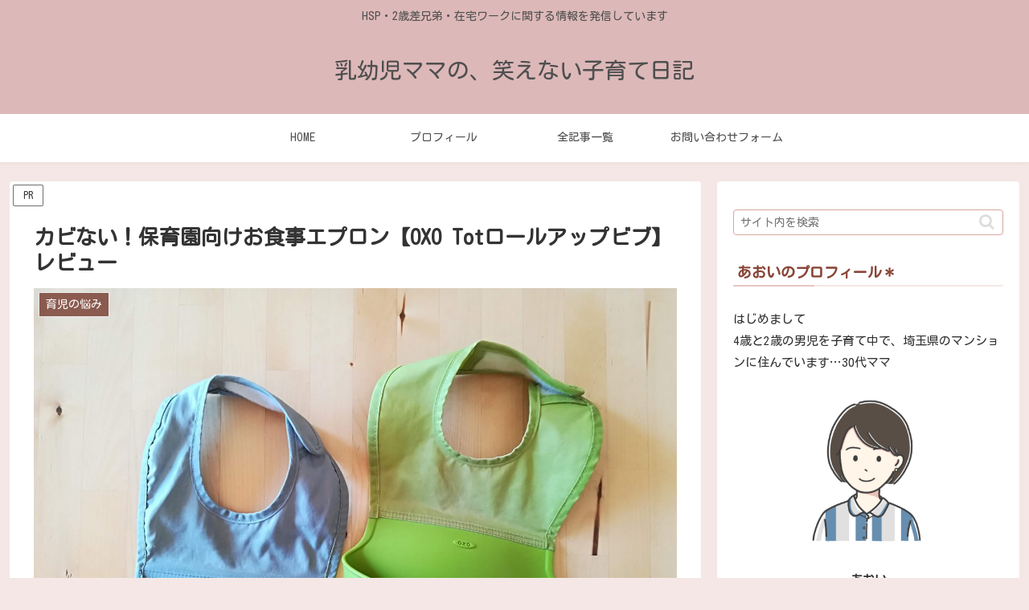

--- FILE ---
content_type: text/html; charset=utf-8
request_url: https://www.google.com/recaptcha/api2/anchor?ar=1&k=6LcMSawZAAAAALjCuiGmiwcnUzqXMLDTnJ7Ql2ND&co=aHR0cHM6Ly9hb2lmdWppbm8uY29tOjQ0Mw..&hl=ja&v=PoyoqOPhxBO7pBk68S4YbpHZ&size=invisible&badge=inline&anchor-ms=20000&execute-ms=30000&cb=l5pgrdqc43p1
body_size: 48729
content:
<!DOCTYPE HTML><html dir="ltr" lang="ja"><head><meta http-equiv="Content-Type" content="text/html; charset=UTF-8">
<meta http-equiv="X-UA-Compatible" content="IE=edge">
<title>reCAPTCHA</title>
<style type="text/css">
/* cyrillic-ext */
@font-face {
  font-family: 'Roboto';
  font-style: normal;
  font-weight: 400;
  font-stretch: 100%;
  src: url(//fonts.gstatic.com/s/roboto/v48/KFO7CnqEu92Fr1ME7kSn66aGLdTylUAMa3GUBHMdazTgWw.woff2) format('woff2');
  unicode-range: U+0460-052F, U+1C80-1C8A, U+20B4, U+2DE0-2DFF, U+A640-A69F, U+FE2E-FE2F;
}
/* cyrillic */
@font-face {
  font-family: 'Roboto';
  font-style: normal;
  font-weight: 400;
  font-stretch: 100%;
  src: url(//fonts.gstatic.com/s/roboto/v48/KFO7CnqEu92Fr1ME7kSn66aGLdTylUAMa3iUBHMdazTgWw.woff2) format('woff2');
  unicode-range: U+0301, U+0400-045F, U+0490-0491, U+04B0-04B1, U+2116;
}
/* greek-ext */
@font-face {
  font-family: 'Roboto';
  font-style: normal;
  font-weight: 400;
  font-stretch: 100%;
  src: url(//fonts.gstatic.com/s/roboto/v48/KFO7CnqEu92Fr1ME7kSn66aGLdTylUAMa3CUBHMdazTgWw.woff2) format('woff2');
  unicode-range: U+1F00-1FFF;
}
/* greek */
@font-face {
  font-family: 'Roboto';
  font-style: normal;
  font-weight: 400;
  font-stretch: 100%;
  src: url(//fonts.gstatic.com/s/roboto/v48/KFO7CnqEu92Fr1ME7kSn66aGLdTylUAMa3-UBHMdazTgWw.woff2) format('woff2');
  unicode-range: U+0370-0377, U+037A-037F, U+0384-038A, U+038C, U+038E-03A1, U+03A3-03FF;
}
/* math */
@font-face {
  font-family: 'Roboto';
  font-style: normal;
  font-weight: 400;
  font-stretch: 100%;
  src: url(//fonts.gstatic.com/s/roboto/v48/KFO7CnqEu92Fr1ME7kSn66aGLdTylUAMawCUBHMdazTgWw.woff2) format('woff2');
  unicode-range: U+0302-0303, U+0305, U+0307-0308, U+0310, U+0312, U+0315, U+031A, U+0326-0327, U+032C, U+032F-0330, U+0332-0333, U+0338, U+033A, U+0346, U+034D, U+0391-03A1, U+03A3-03A9, U+03B1-03C9, U+03D1, U+03D5-03D6, U+03F0-03F1, U+03F4-03F5, U+2016-2017, U+2034-2038, U+203C, U+2040, U+2043, U+2047, U+2050, U+2057, U+205F, U+2070-2071, U+2074-208E, U+2090-209C, U+20D0-20DC, U+20E1, U+20E5-20EF, U+2100-2112, U+2114-2115, U+2117-2121, U+2123-214F, U+2190, U+2192, U+2194-21AE, U+21B0-21E5, U+21F1-21F2, U+21F4-2211, U+2213-2214, U+2216-22FF, U+2308-230B, U+2310, U+2319, U+231C-2321, U+2336-237A, U+237C, U+2395, U+239B-23B7, U+23D0, U+23DC-23E1, U+2474-2475, U+25AF, U+25B3, U+25B7, U+25BD, U+25C1, U+25CA, U+25CC, U+25FB, U+266D-266F, U+27C0-27FF, U+2900-2AFF, U+2B0E-2B11, U+2B30-2B4C, U+2BFE, U+3030, U+FF5B, U+FF5D, U+1D400-1D7FF, U+1EE00-1EEFF;
}
/* symbols */
@font-face {
  font-family: 'Roboto';
  font-style: normal;
  font-weight: 400;
  font-stretch: 100%;
  src: url(//fonts.gstatic.com/s/roboto/v48/KFO7CnqEu92Fr1ME7kSn66aGLdTylUAMaxKUBHMdazTgWw.woff2) format('woff2');
  unicode-range: U+0001-000C, U+000E-001F, U+007F-009F, U+20DD-20E0, U+20E2-20E4, U+2150-218F, U+2190, U+2192, U+2194-2199, U+21AF, U+21E6-21F0, U+21F3, U+2218-2219, U+2299, U+22C4-22C6, U+2300-243F, U+2440-244A, U+2460-24FF, U+25A0-27BF, U+2800-28FF, U+2921-2922, U+2981, U+29BF, U+29EB, U+2B00-2BFF, U+4DC0-4DFF, U+FFF9-FFFB, U+10140-1018E, U+10190-1019C, U+101A0, U+101D0-101FD, U+102E0-102FB, U+10E60-10E7E, U+1D2C0-1D2D3, U+1D2E0-1D37F, U+1F000-1F0FF, U+1F100-1F1AD, U+1F1E6-1F1FF, U+1F30D-1F30F, U+1F315, U+1F31C, U+1F31E, U+1F320-1F32C, U+1F336, U+1F378, U+1F37D, U+1F382, U+1F393-1F39F, U+1F3A7-1F3A8, U+1F3AC-1F3AF, U+1F3C2, U+1F3C4-1F3C6, U+1F3CA-1F3CE, U+1F3D4-1F3E0, U+1F3ED, U+1F3F1-1F3F3, U+1F3F5-1F3F7, U+1F408, U+1F415, U+1F41F, U+1F426, U+1F43F, U+1F441-1F442, U+1F444, U+1F446-1F449, U+1F44C-1F44E, U+1F453, U+1F46A, U+1F47D, U+1F4A3, U+1F4B0, U+1F4B3, U+1F4B9, U+1F4BB, U+1F4BF, U+1F4C8-1F4CB, U+1F4D6, U+1F4DA, U+1F4DF, U+1F4E3-1F4E6, U+1F4EA-1F4ED, U+1F4F7, U+1F4F9-1F4FB, U+1F4FD-1F4FE, U+1F503, U+1F507-1F50B, U+1F50D, U+1F512-1F513, U+1F53E-1F54A, U+1F54F-1F5FA, U+1F610, U+1F650-1F67F, U+1F687, U+1F68D, U+1F691, U+1F694, U+1F698, U+1F6AD, U+1F6B2, U+1F6B9-1F6BA, U+1F6BC, U+1F6C6-1F6CF, U+1F6D3-1F6D7, U+1F6E0-1F6EA, U+1F6F0-1F6F3, U+1F6F7-1F6FC, U+1F700-1F7FF, U+1F800-1F80B, U+1F810-1F847, U+1F850-1F859, U+1F860-1F887, U+1F890-1F8AD, U+1F8B0-1F8BB, U+1F8C0-1F8C1, U+1F900-1F90B, U+1F93B, U+1F946, U+1F984, U+1F996, U+1F9E9, U+1FA00-1FA6F, U+1FA70-1FA7C, U+1FA80-1FA89, U+1FA8F-1FAC6, U+1FACE-1FADC, U+1FADF-1FAE9, U+1FAF0-1FAF8, U+1FB00-1FBFF;
}
/* vietnamese */
@font-face {
  font-family: 'Roboto';
  font-style: normal;
  font-weight: 400;
  font-stretch: 100%;
  src: url(//fonts.gstatic.com/s/roboto/v48/KFO7CnqEu92Fr1ME7kSn66aGLdTylUAMa3OUBHMdazTgWw.woff2) format('woff2');
  unicode-range: U+0102-0103, U+0110-0111, U+0128-0129, U+0168-0169, U+01A0-01A1, U+01AF-01B0, U+0300-0301, U+0303-0304, U+0308-0309, U+0323, U+0329, U+1EA0-1EF9, U+20AB;
}
/* latin-ext */
@font-face {
  font-family: 'Roboto';
  font-style: normal;
  font-weight: 400;
  font-stretch: 100%;
  src: url(//fonts.gstatic.com/s/roboto/v48/KFO7CnqEu92Fr1ME7kSn66aGLdTylUAMa3KUBHMdazTgWw.woff2) format('woff2');
  unicode-range: U+0100-02BA, U+02BD-02C5, U+02C7-02CC, U+02CE-02D7, U+02DD-02FF, U+0304, U+0308, U+0329, U+1D00-1DBF, U+1E00-1E9F, U+1EF2-1EFF, U+2020, U+20A0-20AB, U+20AD-20C0, U+2113, U+2C60-2C7F, U+A720-A7FF;
}
/* latin */
@font-face {
  font-family: 'Roboto';
  font-style: normal;
  font-weight: 400;
  font-stretch: 100%;
  src: url(//fonts.gstatic.com/s/roboto/v48/KFO7CnqEu92Fr1ME7kSn66aGLdTylUAMa3yUBHMdazQ.woff2) format('woff2');
  unicode-range: U+0000-00FF, U+0131, U+0152-0153, U+02BB-02BC, U+02C6, U+02DA, U+02DC, U+0304, U+0308, U+0329, U+2000-206F, U+20AC, U+2122, U+2191, U+2193, U+2212, U+2215, U+FEFF, U+FFFD;
}
/* cyrillic-ext */
@font-face {
  font-family: 'Roboto';
  font-style: normal;
  font-weight: 500;
  font-stretch: 100%;
  src: url(//fonts.gstatic.com/s/roboto/v48/KFO7CnqEu92Fr1ME7kSn66aGLdTylUAMa3GUBHMdazTgWw.woff2) format('woff2');
  unicode-range: U+0460-052F, U+1C80-1C8A, U+20B4, U+2DE0-2DFF, U+A640-A69F, U+FE2E-FE2F;
}
/* cyrillic */
@font-face {
  font-family: 'Roboto';
  font-style: normal;
  font-weight: 500;
  font-stretch: 100%;
  src: url(//fonts.gstatic.com/s/roboto/v48/KFO7CnqEu92Fr1ME7kSn66aGLdTylUAMa3iUBHMdazTgWw.woff2) format('woff2');
  unicode-range: U+0301, U+0400-045F, U+0490-0491, U+04B0-04B1, U+2116;
}
/* greek-ext */
@font-face {
  font-family: 'Roboto';
  font-style: normal;
  font-weight: 500;
  font-stretch: 100%;
  src: url(//fonts.gstatic.com/s/roboto/v48/KFO7CnqEu92Fr1ME7kSn66aGLdTylUAMa3CUBHMdazTgWw.woff2) format('woff2');
  unicode-range: U+1F00-1FFF;
}
/* greek */
@font-face {
  font-family: 'Roboto';
  font-style: normal;
  font-weight: 500;
  font-stretch: 100%;
  src: url(//fonts.gstatic.com/s/roboto/v48/KFO7CnqEu92Fr1ME7kSn66aGLdTylUAMa3-UBHMdazTgWw.woff2) format('woff2');
  unicode-range: U+0370-0377, U+037A-037F, U+0384-038A, U+038C, U+038E-03A1, U+03A3-03FF;
}
/* math */
@font-face {
  font-family: 'Roboto';
  font-style: normal;
  font-weight: 500;
  font-stretch: 100%;
  src: url(//fonts.gstatic.com/s/roboto/v48/KFO7CnqEu92Fr1ME7kSn66aGLdTylUAMawCUBHMdazTgWw.woff2) format('woff2');
  unicode-range: U+0302-0303, U+0305, U+0307-0308, U+0310, U+0312, U+0315, U+031A, U+0326-0327, U+032C, U+032F-0330, U+0332-0333, U+0338, U+033A, U+0346, U+034D, U+0391-03A1, U+03A3-03A9, U+03B1-03C9, U+03D1, U+03D5-03D6, U+03F0-03F1, U+03F4-03F5, U+2016-2017, U+2034-2038, U+203C, U+2040, U+2043, U+2047, U+2050, U+2057, U+205F, U+2070-2071, U+2074-208E, U+2090-209C, U+20D0-20DC, U+20E1, U+20E5-20EF, U+2100-2112, U+2114-2115, U+2117-2121, U+2123-214F, U+2190, U+2192, U+2194-21AE, U+21B0-21E5, U+21F1-21F2, U+21F4-2211, U+2213-2214, U+2216-22FF, U+2308-230B, U+2310, U+2319, U+231C-2321, U+2336-237A, U+237C, U+2395, U+239B-23B7, U+23D0, U+23DC-23E1, U+2474-2475, U+25AF, U+25B3, U+25B7, U+25BD, U+25C1, U+25CA, U+25CC, U+25FB, U+266D-266F, U+27C0-27FF, U+2900-2AFF, U+2B0E-2B11, U+2B30-2B4C, U+2BFE, U+3030, U+FF5B, U+FF5D, U+1D400-1D7FF, U+1EE00-1EEFF;
}
/* symbols */
@font-face {
  font-family: 'Roboto';
  font-style: normal;
  font-weight: 500;
  font-stretch: 100%;
  src: url(//fonts.gstatic.com/s/roboto/v48/KFO7CnqEu92Fr1ME7kSn66aGLdTylUAMaxKUBHMdazTgWw.woff2) format('woff2');
  unicode-range: U+0001-000C, U+000E-001F, U+007F-009F, U+20DD-20E0, U+20E2-20E4, U+2150-218F, U+2190, U+2192, U+2194-2199, U+21AF, U+21E6-21F0, U+21F3, U+2218-2219, U+2299, U+22C4-22C6, U+2300-243F, U+2440-244A, U+2460-24FF, U+25A0-27BF, U+2800-28FF, U+2921-2922, U+2981, U+29BF, U+29EB, U+2B00-2BFF, U+4DC0-4DFF, U+FFF9-FFFB, U+10140-1018E, U+10190-1019C, U+101A0, U+101D0-101FD, U+102E0-102FB, U+10E60-10E7E, U+1D2C0-1D2D3, U+1D2E0-1D37F, U+1F000-1F0FF, U+1F100-1F1AD, U+1F1E6-1F1FF, U+1F30D-1F30F, U+1F315, U+1F31C, U+1F31E, U+1F320-1F32C, U+1F336, U+1F378, U+1F37D, U+1F382, U+1F393-1F39F, U+1F3A7-1F3A8, U+1F3AC-1F3AF, U+1F3C2, U+1F3C4-1F3C6, U+1F3CA-1F3CE, U+1F3D4-1F3E0, U+1F3ED, U+1F3F1-1F3F3, U+1F3F5-1F3F7, U+1F408, U+1F415, U+1F41F, U+1F426, U+1F43F, U+1F441-1F442, U+1F444, U+1F446-1F449, U+1F44C-1F44E, U+1F453, U+1F46A, U+1F47D, U+1F4A3, U+1F4B0, U+1F4B3, U+1F4B9, U+1F4BB, U+1F4BF, U+1F4C8-1F4CB, U+1F4D6, U+1F4DA, U+1F4DF, U+1F4E3-1F4E6, U+1F4EA-1F4ED, U+1F4F7, U+1F4F9-1F4FB, U+1F4FD-1F4FE, U+1F503, U+1F507-1F50B, U+1F50D, U+1F512-1F513, U+1F53E-1F54A, U+1F54F-1F5FA, U+1F610, U+1F650-1F67F, U+1F687, U+1F68D, U+1F691, U+1F694, U+1F698, U+1F6AD, U+1F6B2, U+1F6B9-1F6BA, U+1F6BC, U+1F6C6-1F6CF, U+1F6D3-1F6D7, U+1F6E0-1F6EA, U+1F6F0-1F6F3, U+1F6F7-1F6FC, U+1F700-1F7FF, U+1F800-1F80B, U+1F810-1F847, U+1F850-1F859, U+1F860-1F887, U+1F890-1F8AD, U+1F8B0-1F8BB, U+1F8C0-1F8C1, U+1F900-1F90B, U+1F93B, U+1F946, U+1F984, U+1F996, U+1F9E9, U+1FA00-1FA6F, U+1FA70-1FA7C, U+1FA80-1FA89, U+1FA8F-1FAC6, U+1FACE-1FADC, U+1FADF-1FAE9, U+1FAF0-1FAF8, U+1FB00-1FBFF;
}
/* vietnamese */
@font-face {
  font-family: 'Roboto';
  font-style: normal;
  font-weight: 500;
  font-stretch: 100%;
  src: url(//fonts.gstatic.com/s/roboto/v48/KFO7CnqEu92Fr1ME7kSn66aGLdTylUAMa3OUBHMdazTgWw.woff2) format('woff2');
  unicode-range: U+0102-0103, U+0110-0111, U+0128-0129, U+0168-0169, U+01A0-01A1, U+01AF-01B0, U+0300-0301, U+0303-0304, U+0308-0309, U+0323, U+0329, U+1EA0-1EF9, U+20AB;
}
/* latin-ext */
@font-face {
  font-family: 'Roboto';
  font-style: normal;
  font-weight: 500;
  font-stretch: 100%;
  src: url(//fonts.gstatic.com/s/roboto/v48/KFO7CnqEu92Fr1ME7kSn66aGLdTylUAMa3KUBHMdazTgWw.woff2) format('woff2');
  unicode-range: U+0100-02BA, U+02BD-02C5, U+02C7-02CC, U+02CE-02D7, U+02DD-02FF, U+0304, U+0308, U+0329, U+1D00-1DBF, U+1E00-1E9F, U+1EF2-1EFF, U+2020, U+20A0-20AB, U+20AD-20C0, U+2113, U+2C60-2C7F, U+A720-A7FF;
}
/* latin */
@font-face {
  font-family: 'Roboto';
  font-style: normal;
  font-weight: 500;
  font-stretch: 100%;
  src: url(//fonts.gstatic.com/s/roboto/v48/KFO7CnqEu92Fr1ME7kSn66aGLdTylUAMa3yUBHMdazQ.woff2) format('woff2');
  unicode-range: U+0000-00FF, U+0131, U+0152-0153, U+02BB-02BC, U+02C6, U+02DA, U+02DC, U+0304, U+0308, U+0329, U+2000-206F, U+20AC, U+2122, U+2191, U+2193, U+2212, U+2215, U+FEFF, U+FFFD;
}
/* cyrillic-ext */
@font-face {
  font-family: 'Roboto';
  font-style: normal;
  font-weight: 900;
  font-stretch: 100%;
  src: url(//fonts.gstatic.com/s/roboto/v48/KFO7CnqEu92Fr1ME7kSn66aGLdTylUAMa3GUBHMdazTgWw.woff2) format('woff2');
  unicode-range: U+0460-052F, U+1C80-1C8A, U+20B4, U+2DE0-2DFF, U+A640-A69F, U+FE2E-FE2F;
}
/* cyrillic */
@font-face {
  font-family: 'Roboto';
  font-style: normal;
  font-weight: 900;
  font-stretch: 100%;
  src: url(//fonts.gstatic.com/s/roboto/v48/KFO7CnqEu92Fr1ME7kSn66aGLdTylUAMa3iUBHMdazTgWw.woff2) format('woff2');
  unicode-range: U+0301, U+0400-045F, U+0490-0491, U+04B0-04B1, U+2116;
}
/* greek-ext */
@font-face {
  font-family: 'Roboto';
  font-style: normal;
  font-weight: 900;
  font-stretch: 100%;
  src: url(//fonts.gstatic.com/s/roboto/v48/KFO7CnqEu92Fr1ME7kSn66aGLdTylUAMa3CUBHMdazTgWw.woff2) format('woff2');
  unicode-range: U+1F00-1FFF;
}
/* greek */
@font-face {
  font-family: 'Roboto';
  font-style: normal;
  font-weight: 900;
  font-stretch: 100%;
  src: url(//fonts.gstatic.com/s/roboto/v48/KFO7CnqEu92Fr1ME7kSn66aGLdTylUAMa3-UBHMdazTgWw.woff2) format('woff2');
  unicode-range: U+0370-0377, U+037A-037F, U+0384-038A, U+038C, U+038E-03A1, U+03A3-03FF;
}
/* math */
@font-face {
  font-family: 'Roboto';
  font-style: normal;
  font-weight: 900;
  font-stretch: 100%;
  src: url(//fonts.gstatic.com/s/roboto/v48/KFO7CnqEu92Fr1ME7kSn66aGLdTylUAMawCUBHMdazTgWw.woff2) format('woff2');
  unicode-range: U+0302-0303, U+0305, U+0307-0308, U+0310, U+0312, U+0315, U+031A, U+0326-0327, U+032C, U+032F-0330, U+0332-0333, U+0338, U+033A, U+0346, U+034D, U+0391-03A1, U+03A3-03A9, U+03B1-03C9, U+03D1, U+03D5-03D6, U+03F0-03F1, U+03F4-03F5, U+2016-2017, U+2034-2038, U+203C, U+2040, U+2043, U+2047, U+2050, U+2057, U+205F, U+2070-2071, U+2074-208E, U+2090-209C, U+20D0-20DC, U+20E1, U+20E5-20EF, U+2100-2112, U+2114-2115, U+2117-2121, U+2123-214F, U+2190, U+2192, U+2194-21AE, U+21B0-21E5, U+21F1-21F2, U+21F4-2211, U+2213-2214, U+2216-22FF, U+2308-230B, U+2310, U+2319, U+231C-2321, U+2336-237A, U+237C, U+2395, U+239B-23B7, U+23D0, U+23DC-23E1, U+2474-2475, U+25AF, U+25B3, U+25B7, U+25BD, U+25C1, U+25CA, U+25CC, U+25FB, U+266D-266F, U+27C0-27FF, U+2900-2AFF, U+2B0E-2B11, U+2B30-2B4C, U+2BFE, U+3030, U+FF5B, U+FF5D, U+1D400-1D7FF, U+1EE00-1EEFF;
}
/* symbols */
@font-face {
  font-family: 'Roboto';
  font-style: normal;
  font-weight: 900;
  font-stretch: 100%;
  src: url(//fonts.gstatic.com/s/roboto/v48/KFO7CnqEu92Fr1ME7kSn66aGLdTylUAMaxKUBHMdazTgWw.woff2) format('woff2');
  unicode-range: U+0001-000C, U+000E-001F, U+007F-009F, U+20DD-20E0, U+20E2-20E4, U+2150-218F, U+2190, U+2192, U+2194-2199, U+21AF, U+21E6-21F0, U+21F3, U+2218-2219, U+2299, U+22C4-22C6, U+2300-243F, U+2440-244A, U+2460-24FF, U+25A0-27BF, U+2800-28FF, U+2921-2922, U+2981, U+29BF, U+29EB, U+2B00-2BFF, U+4DC0-4DFF, U+FFF9-FFFB, U+10140-1018E, U+10190-1019C, U+101A0, U+101D0-101FD, U+102E0-102FB, U+10E60-10E7E, U+1D2C0-1D2D3, U+1D2E0-1D37F, U+1F000-1F0FF, U+1F100-1F1AD, U+1F1E6-1F1FF, U+1F30D-1F30F, U+1F315, U+1F31C, U+1F31E, U+1F320-1F32C, U+1F336, U+1F378, U+1F37D, U+1F382, U+1F393-1F39F, U+1F3A7-1F3A8, U+1F3AC-1F3AF, U+1F3C2, U+1F3C4-1F3C6, U+1F3CA-1F3CE, U+1F3D4-1F3E0, U+1F3ED, U+1F3F1-1F3F3, U+1F3F5-1F3F7, U+1F408, U+1F415, U+1F41F, U+1F426, U+1F43F, U+1F441-1F442, U+1F444, U+1F446-1F449, U+1F44C-1F44E, U+1F453, U+1F46A, U+1F47D, U+1F4A3, U+1F4B0, U+1F4B3, U+1F4B9, U+1F4BB, U+1F4BF, U+1F4C8-1F4CB, U+1F4D6, U+1F4DA, U+1F4DF, U+1F4E3-1F4E6, U+1F4EA-1F4ED, U+1F4F7, U+1F4F9-1F4FB, U+1F4FD-1F4FE, U+1F503, U+1F507-1F50B, U+1F50D, U+1F512-1F513, U+1F53E-1F54A, U+1F54F-1F5FA, U+1F610, U+1F650-1F67F, U+1F687, U+1F68D, U+1F691, U+1F694, U+1F698, U+1F6AD, U+1F6B2, U+1F6B9-1F6BA, U+1F6BC, U+1F6C6-1F6CF, U+1F6D3-1F6D7, U+1F6E0-1F6EA, U+1F6F0-1F6F3, U+1F6F7-1F6FC, U+1F700-1F7FF, U+1F800-1F80B, U+1F810-1F847, U+1F850-1F859, U+1F860-1F887, U+1F890-1F8AD, U+1F8B0-1F8BB, U+1F8C0-1F8C1, U+1F900-1F90B, U+1F93B, U+1F946, U+1F984, U+1F996, U+1F9E9, U+1FA00-1FA6F, U+1FA70-1FA7C, U+1FA80-1FA89, U+1FA8F-1FAC6, U+1FACE-1FADC, U+1FADF-1FAE9, U+1FAF0-1FAF8, U+1FB00-1FBFF;
}
/* vietnamese */
@font-face {
  font-family: 'Roboto';
  font-style: normal;
  font-weight: 900;
  font-stretch: 100%;
  src: url(//fonts.gstatic.com/s/roboto/v48/KFO7CnqEu92Fr1ME7kSn66aGLdTylUAMa3OUBHMdazTgWw.woff2) format('woff2');
  unicode-range: U+0102-0103, U+0110-0111, U+0128-0129, U+0168-0169, U+01A0-01A1, U+01AF-01B0, U+0300-0301, U+0303-0304, U+0308-0309, U+0323, U+0329, U+1EA0-1EF9, U+20AB;
}
/* latin-ext */
@font-face {
  font-family: 'Roboto';
  font-style: normal;
  font-weight: 900;
  font-stretch: 100%;
  src: url(//fonts.gstatic.com/s/roboto/v48/KFO7CnqEu92Fr1ME7kSn66aGLdTylUAMa3KUBHMdazTgWw.woff2) format('woff2');
  unicode-range: U+0100-02BA, U+02BD-02C5, U+02C7-02CC, U+02CE-02D7, U+02DD-02FF, U+0304, U+0308, U+0329, U+1D00-1DBF, U+1E00-1E9F, U+1EF2-1EFF, U+2020, U+20A0-20AB, U+20AD-20C0, U+2113, U+2C60-2C7F, U+A720-A7FF;
}
/* latin */
@font-face {
  font-family: 'Roboto';
  font-style: normal;
  font-weight: 900;
  font-stretch: 100%;
  src: url(//fonts.gstatic.com/s/roboto/v48/KFO7CnqEu92Fr1ME7kSn66aGLdTylUAMa3yUBHMdazQ.woff2) format('woff2');
  unicode-range: U+0000-00FF, U+0131, U+0152-0153, U+02BB-02BC, U+02C6, U+02DA, U+02DC, U+0304, U+0308, U+0329, U+2000-206F, U+20AC, U+2122, U+2191, U+2193, U+2212, U+2215, U+FEFF, U+FFFD;
}

</style>
<link rel="stylesheet" type="text/css" href="https://www.gstatic.com/recaptcha/releases/PoyoqOPhxBO7pBk68S4YbpHZ/styles__ltr.css">
<script nonce="8nIfu8jcgKjdukjTyds7fw" type="text/javascript">window['__recaptcha_api'] = 'https://www.google.com/recaptcha/api2/';</script>
<script type="text/javascript" src="https://www.gstatic.com/recaptcha/releases/PoyoqOPhxBO7pBk68S4YbpHZ/recaptcha__ja.js" nonce="8nIfu8jcgKjdukjTyds7fw">
      
    </script></head>
<body><div id="rc-anchor-alert" class="rc-anchor-alert"></div>
<input type="hidden" id="recaptcha-token" value="[base64]">
<script type="text/javascript" nonce="8nIfu8jcgKjdukjTyds7fw">
      recaptcha.anchor.Main.init("[\x22ainput\x22,[\x22bgdata\x22,\x22\x22,\[base64]/[base64]/[base64]/[base64]/[base64]/[base64]/[base64]/[base64]/[base64]/[base64]\\u003d\x22,\[base64]\x22,\x22w6HCkmvDgMOpe8K5wqVowqnDn8Kfwqgrwp/Cn8KPw6hAw5hbwojDiMOQw7DCtyLDlynChcOmfR7CgsKdBMOIwpXColjDrMKWw5JdecKiw7EZM8OXa8Krwq4sM8KAw5DDr8OuVA3Ctm/DsXwYwrUAXX9+JSXDnWPCs8O7Pz9Bw6k4wo17w47Dj8Kkw5k8PMKYw7pTwpAHwrnChhHDu33CisKMw6XDv3bCqsOawp7ClAfChsOjQsKCLw7Cqg7CkVfDisO2NFRPwpXDqcO6w4tCSAN/wo3Dq3fDucK9ZTTCncOyw7DCtsK4wrXCnsKrwo4GwrvCrHTCiD3CrVTDicK+OCjDjMK9CsO4dMOgG2hRw4LCnXDDjhMBw7/CpsOmwpVeM8K8LwpxHMK8w5EKwqfClsOwDMKXcSxrwr/Du1DDoEo4FhPDjMOIwqBhw4Bcwr7CuGnCucOdW8OSwq4VHMOnDMKVw5TDpWEBOsODQ07CjhHDpW9qBsOpw43DmEoEU8K0wop9DcO2aUnCm8KqFMKxa8OOPjjChcOTPcK5PlclZ0/[base64]/[base64]/CMKiVSNxw6PCiMOJwqfCjisTYnZPZ8KDwrLDgxJ0w6Y8ecODwqBLaMKEw4/[base64]/[base64]/ZikhRkVJasO+CTs4w496YMKNw7htw6nCmls9wpbCrMKkw4LDicOESMK2QBIKCgoHXAnDncOMCG99CsKeWHzCk8KCwqfDtG1Mw5fCocOCcBkewp41G8KpVsKFazLCgcOCwogJNlfDr8OEbMK0wo4fwpHDmkrCvRHChl50w68tw7/DksOIwplJKFXDvsOSw5TDpx9ww6jDg8KpDcKKw7bCuw3CiMOEwqDCr8O/woDDpsOfwrnDp3jDlsOXw48yezZtwqTDpMORw5bDllYgASnDuF1oSMOiJcOsw7TCi8KdwpNRw7h8BcKDZHDChyXDsnvCisKhO8O0w517LcOrYMOawrzCq8O8KMKRdcKgwq/DvEJyNMOpdS7CjhnDgj7Dpx8PwoheXmfDu8K6w5PDuMOoAMKcI8KfZsKKecOhG3gHw74NQH95wozCu8OvIjrDrcO4McOWwo0OwpUeWsKTwpTDgcKiA8OvED/[base64]/AR4kCcKmwpdDw67ChsOew7tbwpzDtAsTwozCggjCk8KBwrhyY2nCngHDtFDChDzDvsOWwpB1wrjCpkFXJcKSVijDnzhiGynCkyPDl8O7w4/[base64]/DniPCt8O5JsOrHEPDvlx2woHDiMKKZcOcwqzCmcONw7nDkE5Xw67CgWIlwrMMwpdEwqTDvcOudUjDhH5daxckTT8SE8OewrQhAMKyw6dkw6/[base64]/bUQJwrPDlMK3VMOyw4pvdWjDpUphQxzDpcOfwr/Di37ChB/CpBzCpsOvSU5vQMOIYxlDwqsewoXCh8OoG8KnFMO/eSlYwqLDvkQEAMOJw4HCtsOcdcKnw5DDt8KKTFkre8KFGMOnw7DCpGfDjsKzd07CscOkUiTDjsOcbBICwoVZwo9kwpnCjn/CrsO6w50cdcOLG8O9PMKfBsOdZcOYIsKVNcKqw684wqQ8wrw0wp1fVsK5VGvCm8OFYggoYx5zGsKSPsO1PcOwwpwXcFLDoy/CrU3DmMK/w5NYZkvDgcOhwp/[base64]/w6PDlEB3fm/[base64]/DkMKyQMOKw4HCnw7CoRfCsWtGwp7Dm3zCg8OJFF5SHcOOw47Dn394JzDChsO4AsKgwr/DnynDmcOxE8O0BXhHYcKFT8OWTgIeasOcJMK9wo/[base64]/[base64]/DvDjDv8OTSxLDljcywqfCmsKRwq9nw4VCd8KGbj9vIEpLJMOBOMK0wq9FdiTCu8OIXFHCvcOJwqLDqcKnw60uZcKKB8OnBsOQVmoxwoQtFHzDscK3w6QRwoYrRTAUw77DhxzCncKYw7lHw7NsTMOlTsKEw48NwqsIw5nDnk3Dp8OPYgh8wr/DlArCmVTCgHDDtnLDjkzCjcKnw7cBK8OSXWIUGMKgVsK6OhhYKCLCgjDCuMO0w77CmhR4wooQcngAw6gXwo1UwrzDm0PCsE0Dw7MtR0nCtcKbw5/Dm8OaGFRXTcKqHWUGwrlvd8K9csOfU8O3wrpbw7zDscKMwohWwrpkGcKOwpfCuybCshZdw6jCnsO9OMK5wod9D1LCrgTCn8KNAMOSIMKhHF/ChlU1N8KNw6XCnMOMwrJLw5rClMKTCMOyHF9NCsO9FQdNZm/CgMKDw7giwqfDkCzDvcKFX8KIwoYefMKZw6PCosK4TAXDuE3Ct8K8R8OCw6HCkgLChAIlB8OCC8KWwoTDtRLDscK1wqvCosKDwqYiJjjDhcOeJmx5WsKDw6oDw5gBwq7Cu3ZJwro/w43ChAs1cmQdBV7Cm8Ose8KLaQMSwqNJb8OPwrt+TcKqwpgsw4jDkXcuasKoOHR+FMOCTlLDlmjCgcOyM1DDuzcgwq1+UDETw6vCjhfClHBHFGYqw5rDvREfwpdSwoFhw7ZML8Kaw6/DrWbDnMOMw57Ds8OLw5xMPsO1wpwEw5JzwokvV8O6BcKvw4fDjcK4wq7Dtl/CrsOjw5vCvcK8w6ZFXWkSwpfCj2HDo8K6UVxTTMOoVSFww4XDgcOew5TDvBBAwpIWw4J3wr/DosO/W1Yjw7zClsOqRcOswpAcHCTDusKzCy4cw7R3QcKtwp/DhjrCjmnCrcOHGlbDk8O8w6zDosO/a2zDjcOJw54EfUXCh8K/w4lfwpnCjGdyQGLDhHLCsMOPUA/CicKDJkR7OsOzd8KGJcOYwq4Fw7XCgA93P8KoMMOzB8KkAMOmQGTCj0XCvXvDosKNIMOcGMK5w6BDLsKNccKpwpMvwoQaKFQRe8OKdzfCq8KtwrvDoMOOwr7CucOlIsK/bMOOUMOiOsOLwpVZwpzCljPCiWlxUnbCrsKOPxvDpzEcW2LDkzMGwogRDMK+UFTCkxxGwqdtwoLCowfDh8OHw5RkwrANw78HZRrDk8OIwqVpSkF7wrDCiTTDocOHFcOqO8ORwrzCjFRQQANrUgrCiETDsi3DtEXDkkwsJS4OZMKhKxDCnW/Cq0DDusKZw7vCu8O6J8KtwqNLYMOKE8OFwojCl2fCkU9KPcKGwrM7A2F8UWATJcOCe3PDpcOlw583w7x1wqlYAAHDrz7CqcOFwo7CsX4+w6DCklBVw6DDihbDpzgkFxfCjcKOw7DCkcKqwqNYw5/DiQzDjcOCw4nCt1nCrjDChMOEeBtPIsOuwp0CwpbDhXkVw5V+wrs9KsOUwrBufzjClsOLwqY9wqIWVsO8M8Kpw41twrEdw5FEw4fDjRDDkcOyEmvCoTQLwqfDkMO1wq9FECbCk8Kcwr5YwrhLbAHDgWJ6w4jCvWIgwo5vw5/CgCzCucKzZ0Z+woYAwr8cfcOmw6oDw4jDrsKkIQEQThlebDZdFTbDisKIFHdPwpTDk8KKw5nCkMOfw7g5wr/Co8O3w43Cg8KuLnNfw4FFPsO1w5DDjRLDisOAw4klwq5rOcKBF8KEQHbDocKFwr/DoFQ5TR0+w58YaMKzwqTDuMO5fHB2w4hUOsOfcl/DqsK7wpp2QsOqcFnDisOIDsKYDQgcEsK7HxBEBzMtwprDi8OjN8OSwrVVZRzCgXzCvcKiVjo9w54dOMOpcAPDpsKOVDxvw4/Dg8KTDlJ3E8KTwrBTEStYGMKySnjCvQXDqBIhU2DDgXo6w45Cw7whbgxTa2/DhsKnwrNGaMO/BgNJNsKQVGNbw7w2wpnDj3NYW3LDqxjDgcKNGcK3wrjCriZfZsOdwppJccKAXHzDl200GE8VKHHClcOLw73Dm8OcwpXDuMOvU8KUVko3wqfCrU17w4ooRsK/eVHChMK3wo7CoMOxw4/[base64]/[base64]/Cu8Kbw6Y4w6LDhMOgwrdGGcKVX2HDmwIkUW/CmH/DvcOjwoNRwrlPFx9qwp7CiAVkWmRiYsOVw7bDvh7Dk8OtAcOPEhNPUlbCvWvCrMOGw5XCgT/[base64]/Cs094wqFXByg2wqbCl0rDt8KYXMKpw4jDqjw2fhzDnzRpb1PDrndXw6cuS8OtwqgtTsKnwpYJwp8QB8K2L8KNw7/DpMKrwqUJGFnDpXPCs3EDdVJmw4A9wqzCj8OLw6IVRcOXw5LCvinCnSrDrnnCjcKxwrlMw73DqMOgR8OJSMK9wpAtwr5hDxbDoMOiwonCicKXSGvDpsK/[base64]/DtsKWIsK7fzzCnBZuw6PCucO3w4s/[base64]/w5LCukTClkN6wozDjcOIw6luw6w+d8KeR8Khw4DCtA/CiX3Dl23DmsKlecO3d8KpJsK3dMOowoJTw5vChcKUw6/[base64]/[base64]/Ck8KkwqAoTkLDpUDCsQkyfD1gw7HCg8O+wqvCt8KvbcKjw7DDuG0AGcKMwrZIwoLCrcOwAC/CosKFw5LDnikew4/CnBFrwrA7PsO5w7UQAcOpYsK/AMOxHsOhw6/DjCnCs8OkdEAOOkPDoMOpEcK/EEBmSDxcwpEOwrRSKcOzw6swegxYMcOJScKMw7PDvhvCg8OewrXCqSvDuzfDgMKVGcKtwqBjd8OdV8Kod03DjcOOwq3CuFNLwq/Ck8ObdT7CpMKLw4zCtBfCgsKbSXY+w6N7PMONwpNrwojDtzDDtBwCU8Oywoo/[base64]/[base64]/[base64]/[base64]/BcKfcgnClcKsw5hEPQk8RsK3SFJ0w6vCn8OeS8O3GsKDw6LDrcKlPcKuHsKCw4rCn8Kiwq9Dw4HDuH4NdV1/[base64]/CswsuYsOqwrZUXsKteVDCtlzCksOcwpZbwpnCtW7CnsKLGVUNw6HCm8OgecOpCcO5wrnDm1LDqFclS1vDucOowrzDncK7PnDCk8OLwrvCp2J0RnTCrMOPO8K8LkPCvMOHGcOUOlnDjMOQAsKKQh7DhMKnb8O8w7w1w6hSwpPCgcOXM8Kmw7odw5JRUE/CjcOxdMOcwovCtMOdwqN8w4zCjcORYEQOw4DDpsO5woRjw7rDusK3w6BFwoDCrV/[base64]/[base64]/Cm0JiwqoJMcK4TsOkRjFRw5nDhcOccgljQSTCocOHWyzCuMObaxEsfA8Ow7lbDn3DlsO2PcKUwo8kwr3Do8KxT3TCillnaQFYD8KPw4LDswXCq8OTw6ZhU1BvwppLWsKpc8OJwqdKbHQ+TsKvwqsnHFo4ERLDpVnDk8OEIcOCw7Ygw7p7acO/[base64]/CgcO+RsOVdTfDj23Di8OJRMOnwrQYWTZUJivDpjwRd2DCrzwgw7MafFZQcsOdwp/DpMOewpXCpHHDoybComNibMOyfsK8wqlXOW3Cpglcw5pawpzCtAFCwo7CpgrCjFcvRjjDrwzDnR5Zw5wJScOtKsKqAR7DoMOVwrnCt8Kdw6PDpcOCHMKpQsOowodswrHDu8KDwpIxwpXDgMKzWVjChRcBwo/DsijCk2PCicKmwp8GwqnCsEzCtAcCDcOKw7TDgcOxHAbDjMOSwrUIworCgzPCgcO/U8O9wrXCg8KbwpsrLMO7J8OQw6DDqzvCqMOcwpfCnEvDpxonU8OBd8K5d8K+w7Y6woPDmgdsFMO0w6XCj1NwGcOrw5fDlsOwDMOAw6bCg8O4wodHOV5+wq8kP8Kfw7/Duh8QwrXDvUXCrAfDicK0w54ZN8K1wp9sFRNfw7PDh3Z8DmQfRMKCbsOdeijCpXTCu30EJwYsw5DCr3kLD8KOF8OlRjnDo3dbGcK5w6N7TsOPw79WBsK/wozCozoIVlFqQRVcE8Kqw5LDjMKAHMKKw6tAw6PCshrCgHVYw4HCqyfCoMKiwo5Gwp/Cjk3CrVdAwqchwrbCrCs3wrgiw7zCjFPCkipWJFZbTT1Bwo3Cj8O3cMKrZWIAZcOmw53CqcOJw7bCk8OWwoI1fT3DpBc8w7MEb8O6wpnDn2zDg8Onw6YJwpPDkcKKeTnCmcKrw6/Dq0EaDi/CpMK/wrJlLGRZLsO0w6vCj8KdOC9uwoLDrsOKwrvCvcKJwrlsHcOlaMKtw78Sw5fCu3pPTXkyQMOLGXfCk8OLKWVQw6vCusK/w7xofwHCgC7CrcORBMOANDfCmTMdw542SSLDrMOEf8OOLmRTd8OCCER7wpcfw5nCt8OgSyzCh3V6w6XDr8OWwoAGwrPDqMOfwpbDqwHDmStIwrbCg8OIwoU/[base64]/DjiUYIMKXw6nCkxJzcFzCgw7CuMKKwpYBwos/LywjJ8KdwoFTw7hsw4RVeDsbUsOJw6pWw6PDvMOcMMOYUwF4XMOcFz9aaBfDocOSFcOLMsKpdcOdw6TDkcO4w7AAwroJw4rCjWZjLFk4wrbDl8K9wqpiw5YBa2QPw7/DuxrDssOBRGbCuMOtw6LClBHCtGLDt8KaKcKGYMObQMKFwpNgwqRtTWnCocOfRMOyL25ybcKBBMKFw7PCu8Kpw78eYH7CoMOswrJzb8K8w7/[base64]/YsOnw5gHEn3DtR/ClAPDj8K9LHzCi8OQwr17NRsePmHDuhnDi8OsDjEUw7FRJAnDuMK+w40Bw5cRV8K+w7gwwrrCosOuw4cwM394UTHDm8KhERXCgcKtw67ClMK4w5EbOcOgcHB+dxrDisOwwr5/KV/CtcK9woQBUB1hwrErFF/Cp1HCq0s9w4LDi0XChcK/[base64]/[base64]/w4N4YcK2w4omCsOpw6NGw6ZWOADDssORGcOMRsKAw6TDqcKMwpNIUEcjw4TDgGxmXFrCiMK0Mwkrw4nDicOhwqtGacO3DD4aJ8KtXcOlwq/CpMOoIMOQwoHDr8K6VsKNP8OnbC5BwrUbYjkXb8OnCWFbSSrCtMK/w4sudlt2PMKJw43CgitdDRBHJcK/w5zCgcOxwrLDmsKyKsOzw4/Dn8KlXXnChsO8w4jCsMKAwrV6TMOrwpvCmG/[base64]/[base64]/w6DCpidHWizDoyJWw6bDtHsTwojCncOfw7DDvR3CjxDCnXZxfxw6w7XDtT4RwqLCh8Ohw4DDmEYuw6UpHQnCkRNewqDCs8OGLijCncOAWgzDkRTCrMKvw7zCscKuwqnDt8O/VmzCnsKpPy4aDcKawq3DvDETQCssasKJGcKpT2XClFjDvMOWcQ3CvsK0d8OWdsKGw7hMWcOhQcOPPmJHL8K3w7NTE2/CosKgdsOeSMOgF3fChMOzw7jCvMKDKnHCr3AQwpM3wrbDv8K3w6lfw7lmw7rDkMOzw6AOwrk4w6RdwrHCnMKgwqjCnjzCr8OofB/DhmDDoynCoCLDjcOwMMOLQsOUw7DCt8OGUQTChcK8wqI4bmHDlsOIZ8KICsOSZMOvdRDCjQ3DvgzDvTJNJ2saTEUjw7VYw5fCrCDDuMKHYUYpPRDDucK1w481w5h4agTCo8KuwqzDncOFw4PCmivDpcO2w6YnwrrDv8KZw6BvUS/Dh8KKMsKwFsKLdMKRGcKedMKFVCVRcBTClVzCocOvVFfCmsKnw6nCuMOSw7rCozjCgA8yw5zCtlcBXynDhlw7w5DCqX3CiwEEYjvDpShgT8KQwrw9KnbCjMOmIMOSw4PClcKAwp/[base64]/CgiQXbG/[base64]/w4ACw5jCmMO4R2nCs8Kjw6RcwqVJw7LCisKkAFBDH8OzA8KMMXbCoSXDvMK+w64mwpN+wrrCo3UlSF/Dq8KvwoLDmsKuw6PCowYBG0wmw7Z0w7fCkwcsUEfDviTDpsOEw4zCjTjCgsO2IVjCvsKbXz3Dj8Oxw6U9WMOowq3Cr2fDtcKiF8KWRMKKwoPDj03DjsK8QMOIwq/DtBF7w6ZtXsOiwo/[base64]/[base64]/DpMO5PMKhYsK2P8O4wrLDrDTDjsOswqQINMKfa8OCXWlRJMOiw4bDq8KOw643w57DhwPCkMOvBgXDp8KlQX1qwq3Dh8Kmwr5Hwr/[base64]/DpS1AQMKHKHVgw6nDhknDv8OjwolIMDA+w5sjw5zCnMO/wpTDqcKnwqsMf8OiwpJCwrPDiMKtGsKiw6tcaHrDhU/DrsOvworDsB9TwrJtcsOJwrvDjMKvZsOMw5d/w5XChXcSNgMiAXAIHFjCmcOXwrBvT0/DucOXFifCgEhuwpPDmcKMwqLClcK0SjJiIgFYGn0yVnjDjsOcPgolwpHCgFrCqcOUNS5Jw48awpZew4bCqMKkw4Z/Q1ZQQ8O3bTYrw71VIMKeAjnDq8Oww4tuw6XDjsOBN8OnwoTCpXHDsVFTwozCp8OLw7vCtEHDm8OEwpXCvMO1JcKRFMKRX8KnwrnDlsO3GcKpw5HCp8O/wpcoYj/DqXTDmHhhw4JDUMOFwoZQcMOuwq0DcMKEXMOMwqIcw6hIARTDhMKkb2nDrSLCl0PCuMKIAsOywog4wpnDlgxMNDsrw69lw7J+V8KkeGzDrhliJVHDmcKfwr9NfsKKacK/wqAhT8OHw7JxDiYdwoHCiMKZFkHDhMOuwoLDncKQfx1IwqxPCQduIV7DoTFBc3F+wqLDq2YzL2B4DcO1wpvDs8ODwoTDlXs5MB3CgMOCAsK8M8O/w7nCmikYw4sXSl3DoG5jw5HCrBpDw4DDqiHCq8K/b8Kdw4RMw7FQwoVBw5J+wp93wqzCsm0sV8OgKcOlDkjDhVjCogB+XyYzw5gaw60EwpNFw4AswpXCscOEe8OkwrjCjQIPwro4w43DgxMMwqUZw6/CjcOmQEvDmxASCsOzwqY6w6QCw6nDs1/[base64]/DisOwJiM3wpHCl8OeFnQ+w5TDh3k2dMKTDUxkQC/CrcO6w7bChcO1X8OxN18uw4UCDQvDmMKwQWXCrcOaDcKubDHCi8KvNE0GO8O1eF7Co8OOVMKCwonCgy5+wprCgGILBMOnGsOBd0BpwpzDrjMZw50ZCVIcP3YAOMKHaAAUw7MMw7vCgRIpLSjCkT/CkMKVUkEuw6h9wrdgH8OpLFJew7fDksOew45iw5DDmFXDvMOxLjYRCC8tw7pgAMKfw5/[base64]/WcKvaSogZ8OJwp/Dvhxmw67CpjLDo2zCgSnDgsOmwq9gw7/ClT7DjRZpw6okwrnDhMOuwp8PanTDmcKEaCNNTXhGwp1gJG7CtMOjQcKHA0pmwrdPwoFEOsKRTsO1w5nDtMKCw6fCvD8dXsKyNyfClGh0DwxDwqpSW0giCMKKL0UbVBxsJHtEZlwoC8OXMAtHwo/DnVfDtsKTwq0Aw5TDljbDilt7VsK+w57Ch0I1E8KYCHbCvcOBwoESwpLCoHUOwq/CscODw7HDmcKbAcOHw5vCgnkzCMOGwpg3w4cdwpI+V1UWNXQvDMO/wqfDi8KuMsOAwo3CvTB7w6vCvxsmwp9zwpttw7FkD8OGJMOVwoMOMsOyw7AtDDsJw74CNhgWw5QdfMO7wqfDig7Cj8KxwrbCtSnChCPClMOGIcONZsKjwooVwoQwPMKAwroIQ8KVwpEmw4zDqzHDnVhHMxDDtB4RPsKtwoTCj8O9fU/ClnJPwrxgw4sRwpzDjDcQcS7CoMOVwrwdwqbDmsKsw5xSUlFgwr7DgMOtwo/CrsKnwqcQXcOXw5fDqMOxcMO6M8OiLhhTA8OHw6LCiBsuwoLDoFQdw69EwojDjztIKcKlKsKMS8OJfMKIw50dVMKBITPDs8K2asKEw5wCfG3DlsK5wqHDjDbDtDIsXmo2O1cvwqnDjWvDmzHDqsOfAWTCtwfDnyPCpA/CiMKGwpESw5o9UB0Dwo7Com4Yw7zDh8Ohw5jDlXwiw6/Dt1ISBnhww652YsK3wrPCtXPDiVvDmMOGw5gBwododsOmw7nCsHw6w71CGHAwwqhpAiU9T0tWwphzUsKdM8KcBnE7e8KsahXCk3nClw7Dj8KTwq/Dq8KPwph4w54ebsO1FcOUOioBwrRzwr11AzvDgMOCfXJTwpLDs2fCkg7CrU/CqBvDpcO6wpwywoljw610NhrCqEXDiDfDv8O7SQMcUsO0BTokbk/Con88MHPCk1h3XsKtwqkbLAI7dGrDosOGFGV8woDDj1XDqsKQw5pOOzbDp8KLMijDnWVEesK2ZFQYw7nCikHDhMK6w6NUw4AvfsOUd1LDqsK0wqtJAlXCmMKWNVTDksKTAsOJwo/CgBQhwpzCoFtxw7YHP8OWHknCsE/[base64]/Z13DvF9lwpATRsOVICdAWsOewppBXnTCo2vDmVvCkAHCl0hrwqssw6jCnBzChw5Uwrxrw5TCuhXDs8OXV0DCjnHClMOcwp3DssKQTH3DhsOjw5I/wr7DoMKkwpPDijlROx0fw5FAw482FQHCpDUDw4LCg8OaPRIBKcK3wqfCgnsZw75SAcO3wog4W2/CvlfDpMOPDsKmeE8EOsONwqYDwqjCsCpMDFA1ABxhworCo3shw5o/[base64]/[base64]/DmMKCw4XDjUzDusOCP8OILQDCm8K3csKJw4Q3XGRuOsKjAMK0XSQ/W3vCksKwwr3Cq8Oawq0Ow78RIw/[base64]/[base64]/[base64]/ClsOhHMOBwo5nbcKqRQMOw55UwpjCscKiDS5bwq03w7nCgUlsw5ByB2l/McKSCCXCs8OPwoDCu0/Cqh9rWkQKEcK9SMOewpHCvj5CNWfDq8OHE8OVA0h7G1how5vDiBc+FSlbw6LDl8OCwoR3wozDridCYzxSwq7DowZBw6LDrcOPw4pZw6ggMk7CmcOue8OEw4cJIsKyw6t9QwzDjMO6UcOja8OtXEbCjV3Dmw/DgmTCpsO5WsK9LsKTL17DvyXDhwTDl8KdwqTCrsKYw6YFV8Okw6liNx3DnWrCm2fDkHfDpRAHQ3DDp8O3w6XDn8K+wo7Cn3BUS1PCjVNdQsKaw7zDvsKTwqTDv1vDvxNcXloYdHtpTArCnXTCucOawpTCrsO2U8OPwo/DoMOZYELDv2nDhV7Dq8OOPsOZwpHCucK6wqrDoMOiBTN+w7l0wofDoQpbwpPCqsKIw4Yew4xiwqXCiMK7fA/Du1rDlcOZwqEIwrIPa8OFwobCiWHCrsKCw7jDt8ORUCHDmcOkw5bDnS/CmcK4UVvCj3Qkw7zCpMOIwoMiHMOhw57CvGVLw5J4w73Cg8O1ecOHJhDDkcOReVnColI9wr3CixQ9wqFuw70jRzDDhGZpw4JTwq0+woh8woIkwp5fEkHCr33ChcKNw6rCgMKvw6Alw71hwqJ2wpjCm8ObLS0Sw40ew5gNwrTCph/[base64]/Dhz5zZcOzH8Oww659BsK9w5RVTAzDmVJ0wpHDiBbDkWlUcgvDmsO/G8O+ecOTw50Aw7g5aMKHLG4Kw53Cv8O4w63DscKkE1J5CMOjUMOIw4XDrMO3PMKhH8KqwppaGsOjbcOPdMOJOMOCYsODwoDDtDpIwqYuKMKLLG8aZ8Ocw5/[base64]/wohVXy7Ck8KgEsKtBylsw5ZWb2o/[base64]/CqBxhwrXDlTkISsKiasOmAXzCqMOVw7jDqD/ChHgpHsOQw5LDkcOqLmzCi8KLKsOMw689JQLDnnEJw4HDr3Apw5dowrFDw7vCmMK6wrvCkRcjwoLDkwMVB8K7EQx+U8OSHG1HwqIYw4oWFTHCknPCl8Ozwptnw4/DlMOfw6hyw6h9w5xrwrvCu8OwQMOkPiEeF2bCt8KiwrINwo/DssKdw60SVAYPc0Q0w4wWCcKFw7sQZcOAYi0ew5/CsMK4w5rDuRJowqgSwoXChBDDtCR2CcKmw6TDvsKowq5XEkfDqzTDtMKEwptiwogQw4dNwpsRwrsjfg7CkRV1ISJYIMKNH1nDrMKxD3PCjVUOEG5kw648wqrCjXIBwpAiQh/CvSw3w63DmCtxw7DCiU7DmjEVLsOyw4LDkXo2wpnDp3BCw7cYEMK1cMKOcMK3FcKGKMKxJVxxw79qw73DhwkrOGADwqbClMK7LSl7wr/Dpy4twpwrwp/CthbCvAXCgBjDhMKtYMK1w6Z6wq4jw7JcA8O7wq3DvnEFd8OTXE/DoWjCkcOdXwTDiBJhUGhGHsKCBEpYwq8Iwo7CtW1Vw67CosKWw6zCgnRgKsO3w4/Dp8OPwo4Ew7oFAz0SNjDDtyLDtT/CuGXDrcKWQsKqw5XDq3HCnXoSwo5pJcKAamHCnsK/w63CscKqC8KaRzBMwq5iwqwHw6YtwrEQVcKMLyc/OR5eZcOMO0fCiMKNwrFiw6TDrCRDwpt1wrs8woxyUWxBMUIdKcOyUlHCpDPDh8OMXGhXwozDk8K/w6UawrjDtRA6EgINw77DjMK/CMO4IcKvw7NmV0fCtzPCmU9Zw6J1dMKqw4vDr8KSAcKIVHLDlsORScOoesKRBEfCjMOdw7vCqyzDqQ57wqZmZcKTwq4Uw6jDl8OHHB3Cp8OGwqYBKz5bw7N+QDNJw6VLd8OYwo/DvcO5ZAoXNQfDosKmw7vDjnLCkcOBSMKJBlfDr8OkIxPCtFhyH3Zmf8K7wqHDicKkwr7DpG0wBMKBHnrChEQfwo1hwpvCk8KDBBFqB8KVecOvKTfDphfDp8ONeGFySQIQworDhR/[base64]/Dm0XDqcOawqTDr8K/csO7W3lDw4jDoDo7H8Krwo8XwqwFwp9TG05ydMKpw7oKOnJNwol7w6TDvC0DUsOJJgskZC/CnFXDvRJDwql0wpXDhcOWIMObBmtGKcODY8Olw6Uwwo1PQUDDtHoiOcKXZT3DmxrDpcK0woUbdcOpEMOYwoZNwpRRw6LDpxFzw48hwolVQsOibXl+w4rDlcK9FxbDl8Obw6t1w6Z2wqVFVE7Dl3zDhinDigc5PgR6EsKAKsKPw6wHLhXDi8Ovw63Cq8K/D1rDkhTCsMORD8KAHg7DmsKRw7kTwroiwrfDsDAqwo/CuDvChsKGw7BBCx91w5Qvw6LDjMOJZxXDszbDsMKbacOHd0FRwrXDoy/CjXEHB8Oew7ByX8O7ZnJfwoIXIsO/fMK2Y8OSCk0iwq4DwoPDjsOSw6bDq8OxwqhMwqXDrsKJQsOTfMKXK3vCt2TDjnrCn3kiwojDhMO1w48PwobCnMKEMsO9wrNxw4HClsKfw7PDkMKhwpnDglbCngbDtFVhNMKlIsObKQtwwq14wpx5wr3DjcOaBW/DrAo9NsKlEFnDugEPHsOkwqLCgMOpwq7CgcOTC0XDlsK+w5Raw7/DkUfCtjMcwpXDrVtrwoHCk8OhRsKzwpTDgsKcCy01wpDCgVY8EcOCwo8iY8Ocw5kGYCkvCcOKSsKBZ2rDug50wohUw53Dm8OOwrQnZcO7w5zCkcOowpfDglbDkXpvwpnCtsKZwobDisO+bcK6wo8HBXBnX8O3w4/[base64]/DnhlEb8O9w7XCpAbCjcOLaMO6fMOQwoRNwrNBHj4Gw63DnnXCq8KBHcOUw69mw6tXCMKSwoN/[base64]/w5hBXMKxH8KlNcKpelofwqwUwqVwwq8Gw6Bow5PDqzI4aVw/JcOhw542M8OYwrTChcOwNcKlw5TDoWJuHsO2csKZfXjCgw5/wpZfw5rCo2VNZhhXwojCk2Yjw7RTMMOFO8OGIyVLFx1mwrbCgVtjwpXClUXCuy/DmcKRUWvCrl5ZAcOlw7Jpw7YsJMOxHWkIUsKxT8OCw6Fdw7VqIxZtfcO6w7nCr8K2I8KVHhvCvcOsJcKsw4jCtMODw5kOwoLDq8OpwqMRBzQ+wpPDh8O6TVHCr8OsXsOOwrgpXMOwck1Pag/[base64]/CrgdPOsOdO8OjahPCncOoE2DCusOGw45uw7Bjw484C8OmRsK3wro1w7vCiizDlMKYwrPCpsOlCHI0w4sIVsOeTsOMfMKMbcK5aRnDs0A+wpnDq8Kaw6/CgnU7QsO9aBs9HMKQwr1NwrpGaGXCijYAw5RTw4DDicKWw5EIVsKRwpfCisO1LEDCv8K+wpxMw4Few5oRPsKxw4NIw55/VjrDmhTDscK3w5khw6Yawp/Cg8KHB8K1UEDDmsO0BMOSDTnDicKDJFTCpUxOX0DDoAnDnAobUcOYSsOlwr/[base64]/WQETbcOrLsOtw4zCoMKNW8KLw68iEMK6wrvDvSV0ZsKVUcOJDcKkKcK6DxzDocOIRnZuIjlHwoBIXj0GO8KewqBqVC54w7g4w6XChQLDiGl0wp14bGvDssOuwp8xTMKowow/wozCsWPCrRwjE3PDmcOpMMOGKDfCqnfDsWAYwq7CnBdgbcKWw4Q/[base64]/DoHsiwpjCh8KpGsOiecO4VMO9UMOuJMK5RMO0fjRiAcK6LTtJSUVuwqU5F8Kfw47DpMORwrLCuhfChjrCqcKwScOCR2VzwoI4CGwuD8KQw40uHMO7w5/CqMOjMkAqVcKMw6nCi3xyw4HCsFrCpAoGw6t2Ug8pw43DqHdtJULChTJww53DsSTCl14ow7N3S8OIw7/DvDnDr8KKw4kEwpzCrVJTw5FzBMOiesKxG8KDHHHCkRxyMwkbMsOmAQ4Wwq/ChlvDlsKUwoHCl8K3EkZxw51iwrxpYHtWw6vCnzvCvcKhBF7CqyjCqEbCmcKFJFc6E2w2wqXCpMOYLcKTwo7ClsK+D8KqXsO3GEHCocO0Y13DucOgZg9vwqNEEggGw6h+wrQaMcOSwo07w6DCr8O5woUWAVTChXZvLn7Dp0PDo8KIw4zDrsOpL8Ohwr/DllhXw69oS8KEw4JNeWDCm8KwWMK9wocQwoJYXV84PsOLw4zDgMOBSsKYJMONw5nDqBspw6TCncK7OcKVBBfDnGU1wrbDvcKiwqXDt8K4wqVMV8O/woY5AMK5MEYtw7zDjS8PH0AeM2bDjmTDvEM3WGnCmMOCw5VQL8K7dxZlw6VKesK5wrdVw5rCnA89esOrw4REU8K1w7kzRWRyw5g/wqohwpvDjsKMw57Dk01ew4skw4rDgVwuTcOUwrF2XcKoHBbCuC3CsV8XesKhbn3ChDw3NsKfH8Kuw5nCgwvDv0InwrozwpdUwrFLw57DicK1w4DDm8KkUTTDmD0YRmhXAR8HwpUcwr4hwogHw6R+BgjCvx/CnsKJwrwTw7pPw6zCnEpBw4vCqCPCmMK1w6vCuXPDiQnDtcOwHxwaK8OVw5Ikwr3Dv8Ocw4w4wpZgw5ocXcOvwqrDrsKzFmfCrMOywrIvwpjDlDMGw5fDoMK6O0NnXg7CtiJ0ecOXd1rDpMKowozCkC/CmcO0w5LCl8KOwrA5QsKsd8K5L8OHwrrDumB0wrx5wr3Cj0lkC8KJMsKMIWrDukBEI8OEwrnCm8OzCHBbEG3CkxjCuFbCiTk8McOtG8Owe2fDtWLDtyPCl1/Dt8OndsOAworCmsO+wqdUGTrDqcOwJcOZwqnDoMKUFsKgVSh5emTCqcO0N8OTBVBow5Bfw7TDpjgRwpbDrcKswrFjw4I2bCMsPicXwp8wwpzDsnBqTcKbw4zCjxRXLA7DiAxrLsKBMMKLT3/ClsKEwrA+ccKpHS5Fw4oiw5HDhsOPKjnDgRXDnMKMHUY/w73CgcKZwovCmcO5wp3Cn3s/wq3CpzvCr8OxNlN1eg8nwqLClsOow4jCqsOYw600diZTSlpYwpHCvhbDinLCnMKnw43DtcKqTEXDh0fCgMOGw6bCl8KVw48GNRfCsDgtSxbDoMO9Nl/CvWfDmcKCwrDCv0dhdDVqw7nDvHrCg0hoMldbw4nDsQppSD1mNMKAbcOONSHDu8KsfcOIw78Nd2xmwpTCpcOmLsK+GAYrH8ODw47CrQ7CoXYdwrnDl8O0woDCs8ODw6zCqcKiwr8Ow5PCm8OfDcKOwpbCsFYlw7UuT1XDv8K2w6/Dk8OeIsOhYFDCpsOgejPDg2nDtMKww7EzNMK+w4vDqlTCnMKNeAlCSMKlbcOowo3DusKlwqYmwr/[base64]/GFh7wo7DnD8FOcKnw6LCjHd3CWPChFN0wqctGcKVXjHDm8OwBsKxdB5MbgsrAcOZDyHCscOew7UHN146w4/Dv2AZwqPDusO9EzNQd0Fjw6NEw7XCpMKYw5LDlzzDucOeUMOEwqTCliLDsE3DrRpmWMO0VXLDjMKKb8OjwqYFwr3CoxfCu8K5wpFEw5xhwobCr0FnR8KeDHUowpptw4Y6wqfCtR8ZXMKcw6xowqDDt8O3w4fCuX0iKV/DgMKRwo0Iw67ClDNFZsO+RsKpwodTw5cWPlfDl8O/wqjCvCVZw57DgWc3w6nCkFQAwoXCmkx9woY4LRjCuBnDncKTwqPDn8KpwrxbwoTCosKfUwbDi8KZc8Okwp97wrpyw6bCiRZVwo1bwprCrihQwrfDrcKpwrtFWwLDj30Mw6rCj2XDlz7CnMORAcKDUsKFwpLCpcKAwpnDicKPLsK6w4rDscKXw6k0wqZ/U18BSFBpBcOWbHrDgMK9ZcO7w5JyM1Btwo1XV8OiFcKaPMK3w5Q4wp0vG8Oiwql+HcKAw50Xw55qXMO2S8OAHcOyNUJqwp/[base64]/DtUbCkcOBw4UyWcOaw7vCh8OvXcOWwq9qw6jCtTHDgcOldsKGwp4rwoNPC0YTwq/CsMOWVxNCwrlmw6nCqHpFwqkjFTw7w50uw4TCkMOlE0Qva1PDs8KDwpNMQcKgwqjDn8O3BsKfVcOVLMKQDCnCocKXwpTDm8KpCxgKKXPCrHEiwq/ChhbCv8Oba8OUEcONXFtYBsKnwqvDrMOdw5VMIsO0csKaX8O3JcOOwqtIwq0Zw7jCk00OwprCkH5uwpbCpzJuw4zDk0llMFFze8Ksw4UiRMKCCsOoacOAAMO/SXRzwq5lBjHDg8Olw6rDpXnCrV46wqBcd8OfBcKLw67DmHdHUcO8w4LCsyNOw5zCksOkwp5Ew5TDj8K9DSrDkMOpSX0Gw47CusOEw7EnwpM/[base64]/CtQ7CulILw5RpV8OIVCRww6sjQWbDksO0w75LwqsEc0rCry87U8KCwpBSAsOnaXzDtsK2w5zDogbDg8Kfw4RSw7c3fcOsa8KNwpXDusKzfBfCs8OYw5PDlsOLOD7CoHXDuS8Awrk/[base64]/Cgz0Yw5rCq8OKKl3Cu8K4bcOdKsOVwofDtyHCtSdgT3XCqHBHwo7CvzR/L8O6\x22],null,[\x22conf\x22,null,\x226LcMSawZAAAAALjCuiGmiwcnUzqXMLDTnJ7Ql2ND\x22,0,null,null,null,1,[21,125,63,73,95,87,41,43,42,83,102,105,109,121],[1017145,246],0,null,null,null,null,0,null,0,null,700,1,null,0,\[base64]/76lBhnEnQkZnOKMAhk\\u003d\x22,0,0,null,null,1,null,0,0,null,null,null,0],\x22https://aoifujino.com:443\x22,null,[3,1,3],null,null,null,1,3600,[\x22https://www.google.com/intl/ja/policies/privacy/\x22,\x22https://www.google.com/intl/ja/policies/terms/\x22],\x22h5a73toNK5VID5jWzX/f/NQgFpaYy5orptQitXN4sX8\\u003d\x22,1,0,null,1,1768751629884,0,0,[42,73,232],null,[47,133,110,47],\x22RC-NEms7NrOhDJdhw\x22,null,null,null,null,null,\x220dAFcWeA7hnV1GkNP6F3ukPPbXUdAaBYr7HuRe7t0-uyH2Ey4hvJCKdjfoL5WB66Jw7SxdqjEqbn-6KeNYEq-L72cvFWC_ad6o7g\x22,1768834429787]");
    </script></body></html>

--- FILE ---
content_type: application/javascript; charset=utf-8;
request_url: https://dalc.valuecommerce.com/app3?p=887528931&_s=https%3A%2F%2Faoifujino.com%2Fmeal-apron%2F&vf=iVBORw0KGgoAAAANSUhEUgAAAAMAAAADCAYAAABWKLW%2FAAAAMElEQVQYV2NkFGP4nxH2mWHqFCEGxrUzhf4L2TIxeG95x8C4kavrf%2Bi5bwwrNRoYAAbCDkkB%2B9WsAAAAAElFTkSuQmCC
body_size: 805
content:
vc_linkswitch_callback({"t":"696cf3ff","r":"aWzz_wAHGeQSv9YUCooD7AqKBtREag","ub":"aWzz%2FgAFrZkSv9YUCooCsQqKBtiArw%3D%3D","vcid":"BknqWo7c18VR8oNqFZPTMWgVbzM784K3Cp_KLBqvFVPo5J5H-DtyAQ","vcpub":"0.465380","www.bk1.jp":{"a":"2684806","m":"2340879","g":"6300da79a2","sp":"partnerid%3D02vc01"},"kinokuniya.co.jp":{"a":"2118836","m":"2195689","g":"2ce60a4d8c"},"shopping.geocities.jp":{"a":"2826703","m":"2201292","g":"0bfc29198c"},"l":4,"shopping.yahoo.co.jp":{"a":"2826703","m":"2201292","g":"0bfc29198c"},"p":887528931,"honto.jp":{"a":"2684806","m":"2340879","g":"6300da79a2","sp":"partnerid%3D02vc01"},"paypaymall.yahoo.co.jp":{"a":"2826703","m":"2201292","g":"0bfc29198c"},"s":3553639,"approach.yahoo.co.jp":{"a":"2826703","m":"2201292","g":"0bfc29198c"},"paypaystep.yahoo.co.jp":{"a":"2826703","m":"2201292","g":"0bfc29198c"},"mini-shopping.yahoo.co.jp":{"a":"2826703","m":"2201292","g":"0bfc29198c"}})